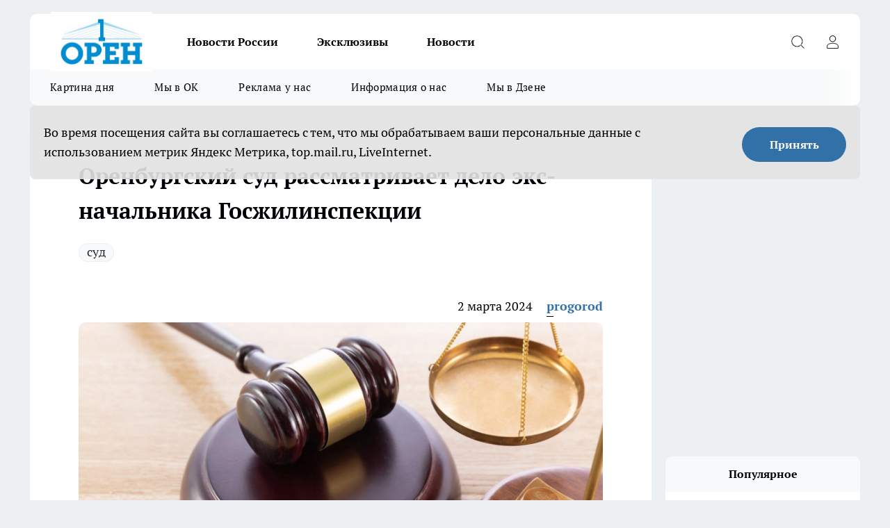

--- FILE ---
content_type: text/html; charset=utf-8
request_url: https://oren1.ru/news/20481
body_size: 22715
content:
<!DOCTYPE html><html lang="ru" id="KIROV"><head><meta charSet="utf-8"/><meta property="og:url" content="https://oren1.ru/news/20481"/><meta name="twitter:card" content="summary"/><title>Оренбургский суд рассматривает дело экс-начальника Госжилинспекции</title><meta name="keywords" content=""/><meta name="description" content="В Оренбурге суд начал рассмотрение дела бывшего начальника областной Госжилинспекции. Ленинский районный суд Оренбурга приступил к рассмотрению дела обвиняемого в превышении полномочий Алексея Кузьмина."/><meta property="og:type" content="article"/><meta property="og:title" content="Оренбургский суд рассматривает дело экс-начальника Госжилинспекции"/><meta property="og:description" content="В Оренбурге суд начал рассмотрение дела бывшего начальника областной Госжилинспекции. Ленинский районный суд Оренбурга приступил к рассмотрению дела обвиняемого в превышении полномочий Алексея Кузьмина."/><meta property="og:image" content="/userfiles/picfullsize/image-1709372855_8195.jpg"/><meta property="og:image:width" content="800"/><meta property="og:image:height" content="400"/><meta property="og:site_name" content="Про Город Оренбург"/><meta name="twitter:title" content="Оренбургский суд рассматривает дело экс-начальника Госжилинспекции"/><meta name="twitter:description" content="В Оренбурге суд начал рассмотрение дела бывшего начальника областной Госжилинспекции. Ленинский районный суд Оренбурга приступил к рассмотрению дела обвиняемого в превышении полномочий Алексея Кузьмина."/><meta name="twitter:image:src" content="/userfiles/picfullsize/image-1709372855_8195.jpg"/><link rel="canonical" href="https://oren1.ru/news/20481"/><link rel="amphtml" href="https://oren1.ru/amp/20481"/><meta name="robots" content="max-image-preview:large"/><meta name="author" content="https://oren1.ru/redactors/2"/><meta property="og:locale" content="ru_RU"/><meta name="viewport" content="width=device-width, initial-scale=1"/><script type="application/ld+json">{
                  "@context":"http://schema.org",
                  "@type": "Article",
                  "headline": "Оренбургский суд рассматривает дело экс-начальника Госжилинспекции ",
                  "image": "https://oren1.ru/userfiles/picfullsize/image-1709372855_8195.jpg",
                  "author": [
                    {
                      "@type":"Person",
                      "name":"progorod",
                      "url": "https://oren1.ru/redactors/2"
                    }
                  ],
                  "@graph": [
                      {
                        "@type":"BreadcrumbList",
                        "itemListElement":[
                            {
                              "@type":"ListItem",
                              "position":1,
                              "item":{
                                "@id":"https://oren1.ru/news",
                                "name":"Новости"
                               }
                             }
                           ]
                       },
                       {
                        "@type": "NewsArticle",
                        "@id": "https://oren1.ru/news/20481",
                        "headline": "Оренбургский суд рассматривает дело экс-начальника Госжилинспекции ",
                        "datePublished":"2024-03-02T10:00:00.000Z",
                        "dateModified":"2024-03-02T09:48:01.000Z",
                        "text": "В Оренбурге суд начал рассмотрение дела бывшего начальника областной Госжилинспекции. Ленинский районный суд Оренбурга приступил к рассмотрению дела обвиняемого в превышении полномочий Алексея Кузьмина, который руководил региональной Государственной жилищной инспекцией. По данным материалов дела, Алексей Кузьмин поручил своим подчиненным добавить одни управляющие компании в реестр лицензий региона и исключить другие. В итоге он был отправлен в отставку с 3 июля 2023 года. При этом чиновник возглавлял ведомство с февраля 2022 года. Ранее он занимал пост главы Соль-Илецкого городского округа и работал в региональном министерстве. В настоящее время суд уже начала изучать материалы по делу экс-начальника Госжилинспекции. ",
                        "author": [
                             {
                               "@type":"Person",
                               "name":"progorod",
                               "url": "https://oren1.ru/redactors/2"
                              }
                          ],
                        "about": [{
           "name": "суд"
         }],
                        "url": "https://oren1.ru/news/20481",
                        "image": "https://oren1.ru/userfiles/picfullsize/image-1709372855_8195.jpg"
                       }
                   ]
               }
              </script><meta name="next-head-count" content="23"/><link rel="preload" href="/fonts/ptserif.woff2" type="font/woff2" as="font" crossorigin="anonymous"/><link rel="preload" href="/fonts/ptserifbold.woff2" type="font/woff2" as="font" crossorigin="anonymous"/><link rel="manifest" href="/manifest.json"/><link type="application/rss+xml" href="https://oren1.ru/rss.xml" rel="alternate" title="Новости Оренбурга и Оренбургской области | Новостной портал Орен1"/><link rel="preload" href="/_next/static/css/4a69b5c6add258ec.css" as="style"/><link rel="stylesheet" href="/_next/static/css/4a69b5c6add258ec.css" data-n-g=""/><link rel="preload" href="/_next/static/css/30cbdb6af0dcbfbe.css" as="style"/><link rel="stylesheet" href="/_next/static/css/30cbdb6af0dcbfbe.css" data-n-p=""/><link rel="preload" href="/_next/static/css/781852e0b823d7d2.css" as="style"/><link rel="stylesheet" href="/_next/static/css/781852e0b823d7d2.css" data-n-p=""/><link rel="preload" href="/_next/static/css/a4e2a58e4858c29e.css" as="style"/><link rel="stylesheet" href="/_next/static/css/a4e2a58e4858c29e.css" data-n-p=""/><noscript data-n-css=""></noscript><script defer="" nomodule="" src="/_next/static/chunks/polyfills-c67a75d1b6f99dc8.js"></script><script src="/_next/static/chunks/webpack-b29df6efeaf47ece.js" defer=""></script><script src="/_next/static/chunks/framework-1adfb61063e4f8a7.js" defer=""></script><script src="/_next/static/chunks/main-e58e7b9204b3d76e.js" defer=""></script><script src="/_next/static/chunks/pages/_app-218bfc46883ffd0d.js" defer=""></script><script src="/_next/static/chunks/891-900413e3e96b409d.js" defer=""></script><script src="/_next/static/chunks/9670-af82ad4aafbb69f2.js" defer=""></script><script src="/_next/static/chunks/1911-7b2cb5bfeb3ee1e0.js" defer=""></script><script src="/_next/static/chunks/8687-7fe7ba1c8aa272cb.js" defer=""></script><script src="/_next/static/chunks/8418-892468368d7cc4e5.js" defer=""></script><script src="/_next/static/chunks/2966-dbc2f2ef698b898b.js" defer=""></script><script src="/_next/static/chunks/8174-4b840a11715a1e7f.js" defer=""></script><script src="/_next/static/chunks/3917-44659cb0ff32ac0b.js" defer=""></script><script src="/_next/static/chunks/pages/%5Brubric%5D/%5Bid%5D-35a4a3a0bf3246dc.js" defer=""></script><script src="/_next/static/VkOs9-ww3-QKzvszocSSW/_buildManifest.js" defer=""></script><script src="/_next/static/VkOs9-ww3-QKzvszocSSW/_ssgManifest.js" defer=""></script><style id="__jsx-3810719965">.pensnewsHeader.jsx-3810719965 .header_hdrWrp__Hevb2.jsx-3810719965{background-color:#ffcc01}@media screen and (max-width:1024px){.header_hdr__G1vAy.pensnewsHeader.jsx-3810719965{border-bottom:none}}@media screen and (max-width:640px){.header_hdr__G1vAy.pensnewsHeader.jsx-3810719965{border-left:none;border-right:none}}</style><style id="__jsx-2443159fa2de10f3">.logoPg23.jsx-2443159fa2de10f3{width:110px}.logo-irkutsk.jsx-2443159fa2de10f3,.logo-irkutsk.jsx-2443159fa2de10f3 img.jsx-2443159fa2de10f3{width:180px}.pensnewsHeader.jsx-2443159fa2de10f3{width:110px}.logo-media41.jsx-2443159fa2de10f3{width:105px}.logo-smilekaluga.jsx-2443159fa2de10f3{width:110px}@media screen and (max-width:1024px){.logoPg23.jsx-2443159fa2de10f3{width:85px}.logo-media41.jsx-2443159fa2de10f3{width:70px}.pensnewsHeader.jsx-2443159fa2de10f3{width:88px}.logo-irkutsk.jsx-2443159fa2de10f3,.logo-irkutsk.jsx-2443159fa2de10f3 img.jsx-2443159fa2de10f3{width:110px}.logo-smilekaluga.jsx-2443159fa2de10f3,.logo-smilekaluga.jsx-2443159fa2de10f3 img.jsx-2443159fa2de10f3{width:85px}}</style><style id="__jsx-4bc5312448bc76c0">.pensnewsHeader.jsx-4bc5312448bc76c0{background:#ffc000}.pensnewsHeader.jsx-4bc5312448bc76c0::before{background:-webkit-linear-gradient(left,rgba(255,255,255,0)0%,#ffc000 100%);background:-moz-linear-gradient(left,rgba(255,255,255,0)0%,#ffc000 100%);background:-o-linear-gradient(left,rgba(255,255,255,0)0%,#ffc000 100%);background:linear-gradient(to right,rgba(255,255,255,0)0%,#ffc000 100%)}</style></head><body><div id="body-scripts"></div><div id="__next"><div></div><div class="project-layout_projectLayout__3Pcsb"><header class="jsx-3810719965 header_hdr__G1vAy logo-oren"><div class="container-layout_container__1AyyB"><div class="jsx-3810719965 header_hdrWrp__Hevb2"><button type="button" aria-label="Открыть меню" class="burger_burger__5WgUk burger_burgerHide__e90uD"></button><div class="jsx-2443159fa2de10f3 logo_lg__6mUsM logo-oren"><a class="jsx-2443159fa2de10f3" href="/"><img src="/logo.png" alt="Логотип новостного портала Прогород" width="146" loading="lazy" class="jsx-2443159fa2de10f3"/></a></div><div class="jsx-3810719965 "><nav class=""><ul class="nav_nv__LTLnX nav_nvMain__RNgL7"><li><a class="nav_nvLk__w58Wo" href="https://oren1.ru/tags/novosti-rossii">Новости России</a></li><li><a class="nav_nvLk__w58Wo" href="https://oren1.ru/tags/ekskluziv">Эксклюзивы</a></li><li><a class="nav_nvLk__w58Wo" href="/news">Новости</a></li></ul></nav></div><div class="jsx-3810719965 header_hdrBtnRight__heBh_"><button type="button" aria-label="Открыть поиск" class="jsx-3810719965 header_hdrBtnIcon__a9Ofp header_hdrBtnIconSrch__Po402"></button><button type="button" aria-label="Войти на сайт" class="jsx-3810719965 header_hdrBtnIcon__a9Ofp header_hdrBtnIconPrfl__ZqxUM"></button></div></div></div></header><div class="jsx-4bc5312448bc76c0 sub-menu_sbm__NEMqw"><div class="container-layout_container__1AyyB"><div class="jsx-4bc5312448bc76c0 sub-menu_sbmWrp__cQf1J logo-oren"><ul class="jsx-4bc5312448bc76c0 sub-menu_sbmLs__cPkmi"><li><a class="sub-menu_sbmLk__2sh_t" rel="noopener noreferrer nofollow" target="_blank" href="https://oren1.ru/tags/kartina-dna">Картина дня</a></li><li><a class="sub-menu_sbmLk__2sh_t" rel="noopener noreferrer" target="_blank" href="https://ok.ru/oren1ru">Мы в ОК</a></li><li><a class="sub-menu_sbmLk__2sh_t" rel="noopener noreferrer nofollow" target="_blank" href="https://oren1.ru/news/19675">Реклама у нас</a></li><li><a class="sub-menu_sbmLk__2sh_t" rel="noopener noreferrer nofollow" target="_blank" href="https://oren1.ru/about">Информация о нас</a></li><li><a class="sub-menu_sbmLk__2sh_t" rel="noopener noreferrer" target="_blank" href="https://dzen.ru/oren1">Мы в Дзене</a></li></ul></div></div></div><div class="container-layout_container__1AyyB"></div><div class="notifycation_notifycation__BeRRP notifycation_notifycationActive__0KCtX"><div class="notifycation_notifycationWrap__8lzkG"><div class="notifycation_notifycationInfoText__yBUtI"><span class="notifycation_notifycationText__mCxhK">Во время посещения сайта вы соглашаетесь с тем, что мы обрабатываем ваши персональные данные с использованием метрик Яндекс Метрика, top.mail.ru, LiveInternet.</span></div><button class="button_button__eJwei notifycation_notifycationBtn__49u6j" type="button">Принять</button></div></div><main><div class="container-layout_container__1AyyB"><div id="article-main"><div class="article-next is-current" data-article-id="20481"><div class="project-col2-layout_grid__blcZV"><div><div><div class="article_article__N5L0U" itemType="http://schema.org/NewsArticle" itemscope=""><meta itemProp="identifier" content="20481"/><meta itemProp="name" content="Оренбургский суд рассматривает дело экс-начальника Госжилинспекции"/><div class="article-body_articleBody__fiSBh" itemProp="articleBody" id="articleBody"><div class="article-layout_wrap__ppU59"><h1 itemProp="headline">Оренбургский суд рассматривает дело экс-начальника Госжилинспекции</h1><ul class="article-tags_articleTags__n_Im6"><li class="article-tags_articleTagsItem___8_MQ"><a href="/tags/sud" class="article-tags_articleTagsLink__El86x">суд</a></li></ul><ul class="article-info_articleInfo__uzwts"><li class="article-info_articleInfoItem__1qSY9"><span itemProp="datePublished" content="Sat Mar 02 2024 13:00:00 GMT+0300 (Moscow Standard Time)" class="article-info_articleInfoDate__S0E0P">2 марта 2024</span></li><li class="article-info_articleInfoItem__1qSY9" itemProp="author" itemscope="" itemType="http://schema.org/Person"><meta itemProp="name" content="progorod"/><a class="article-info_articleInfoAuthor__W0ZnW" itemProp="url" href="/redactors/2">progorod</a></li></ul><div class="article-body_articleBodyImgWrap__94WzF"><picture><source type="image/webp" media="(max-width: 480px)" srcSet="/userfiles/picnews/image-1709372855_8195.jpg.webp"/><source media="(max-width: 480px)" srcSet="/userfiles/picnews/image-1709372855_8195.jpg"/><source type="image/webp" srcSet="/userfiles/picfullsize/image-1709372855_8195.jpg.webp"/><img class="article-body_articleBodyImg__kBVHQ" id="articleBodyImg" itemProp="image" src="/userfiles/picfullsize/image-1709372855_8195.jpg" alt="Оренбургский суд рассматривает дело экс-начальника Госжилинспекции" width="840" fetchpriority="high"/></picture><span class="article-body_articleBodyImgAuthor__PgpFj">Фото: unsplash.com</span></div><div class="social-list-subscribe_socialListSubscribe__XrTI7 article-body_articleBodySocialListSubcribe__4Zj9a"><div class="social-list-subscribe_socialListSubscribeLinks__Nh0pM social-list-subscribe_socialListSubscribeLinksMoveTwo__noQO_"><a class="social-list-subscribe_socialListSubscribeLink__JZiqQ social-list-subscribe_socialListSubscribeLinkVk__pdBK7" href="https://vk.com/oren1ru" aria-label="Группа ВКонтакте" target="_blank" rel="nofollow noreferrer"></a></div></div><div><p><strong>Чиновник возглавлял ведомство с февраля 2022 года</strong></p>
<p style="margin-bottom:13px"><span style="font-size:11pt"><span style="line-height:115%"><span style='font-family:Calibri,"sans-serif"'><span style="font-size:14.0pt"><span style="line-height:115%"><span style='font-family:"Times New Roman","serif"'>В Оренбурге суд начал рассмотрение дела бывшего начальника областной Госжилинспекции. Ленинский районный суд Оренбурга приступил к рассмотрению дела обвиняемого в превышении полномочий Алексея Кузьмина, который руководил региональной Государственной жилищной инспекцией. </span></span></span></span></span></span></p></div><div>

<p style="margin-bottom:13px"><span style="font-size:11pt"><span style="line-height:115%"><span style='font-family:Calibri,"sans-serif"'><span style="font-size:14.0pt"><span style="line-height:115%"><span style='font-family:"Times New Roman","serif"'>По данным материалов дела, Алексей Кузьмин поручил своим подчиненным добавить одни управляющие компании в реестр лицензий региона и исключить другие. В итоге он был отправлен в отставку с 3 июля 2023 года. При этом чиновник возглавлял ведомство с февраля 2022 года. Ранее он занимал пост главы Соль-Илецкого городского округа и работал в региональном министерстве. В настоящее время суд уже начала изучать материалы по делу экс-начальника Госжилинспекции.</span></span></span></span></span></span></p></div><div>
</div><div></div><div class="article-body_articleBodyGallery___kxnx"></div></div></div><p>...</p><div class="article-social_articleSocial__XxkFc"><ul class="article-social_articleSocialList__RT4N_"><li class="article-social_articleSocialItem__Tlaeb"><button aria-label="vk" class="react-share__ShareButton article-social_articleSocialIcon__bO__7 article-social_articleSocialIconVk__lCv1v" style="background-color:transparent;border:none;padding:0;font:inherit;color:inherit;cursor:pointer"> </button><span class="react-share__ShareCount article-social_articleSocialCount__Bv_02" url="https://oren1.ru/news/20481">0<!-- --></span></li><li class="article-social_articleSocialItem__Tlaeb"><button aria-label="whatsapp" class="react-share__ShareButton article-social_articleSocialIcon__bO__7 article-social_articleSocialIconWs__GX1nz" style="background-color:transparent;border:none;padding:0;font:inherit;color:inherit;cursor:pointer"></button></li><li class="article-social_articleSocialItem__Tlaeb"><button aria-label="telegram" class="react-share__ShareButton" style="background-color:transparent;border:none;padding:0;font:inherit;color:inherit;cursor:pointer"><span class="article-social_articleSocialIcon__bO__7 article-social_articleSocialIconTm__21cTB"></span></button></li></ul></div><div><div class="bannersInnerArticleAfterTags"></div><div class="article-related_readAlso__gSVZS"><h2 class="article-related_readAlsoTitle__xPfrC">Читайте также:</h2><ul class="article-related_readAlsoList__EWXhB"><li class="article-related_readAlsoItem__ZS_63"><a class="article-related_readAlsoLink__7G353" href="/news/39873">В Оренбуржье директор субподрядчика похитил половину денег, выделенных на ремонт сельской дороги<!-- --><span class="article-related_readAlsoTime__2TnlE">13:33<!-- --></span></a></li><li class="article-related_readAlsoItem__ZS_63"><a class="article-related_readAlsoLink__7G353" href="/news/39867">В Оренбуржье пенсионерка снова попалась на продаже самогона<!-- --><span class="article-related_readAlsoTime__2TnlE">Вчера <!-- --></span></a></li></ul></div></div></div></div></div><div class="project-col2-layout_colRight__4tTcN"><div class="rows-layout_rows__3bztI"><div class="contentRightMainBanner"></div><div class="news-column_nwsCln__D57Ck"><div class="news-column_nwsClnInner__czYW8" style="height:auto"><h2 class="news-column_nwsClnTitle__oO_5p">Популярное</h2><ul class="news-column_nwsClnContainer__o9oJT"><li class="news-column-item_newsColumnItem__T8HDp"><a class="news-column-item_newsColumnItemLink___vq2I" title="Кофе, который не прошёл проверку: бренды из «черного списка» Росконтроля" href="/news/38664"><h3 class="news-column-item_newsColumnItemTitle__q25Nk"><span class="news-column-item_newsColumnItemTitleInner__BE2lu">Кофе, который не прошёл проверку: бренды из «черного списка» Росконтроля</span></h3></a></li><li class="news-column-item_newsColumnItem__T8HDp"><a class="news-column-item_newsColumnItemLink___vq2I" title="Пальмы - ноль, только какао: Роскачество назвало качественные бренды шоколада - смело берите детям на Новый год" href="/news/39101"><h3 class="news-column-item_newsColumnItemTitle__q25Nk"><span class="news-column-item_newsColumnItemTitleInner__BE2lu">Пальмы - ноль, только какао: Роскачество назвало качественные бренды шоколада - смело берите детям на Новый год</span></h3><span class="news-column-item_newsColumnItemTime__oBzoe">7 января <!-- --></span></a></li><li class="news-column-item_newsColumnItem__T8HDp"><a class="news-column-item_newsColumnItemLink___vq2I" title="Выбросят из вагона вместе с чемоданами: в РЖД ужесточили правила — теперь не поможет даже купленный билет" href="/news/38696"><h3 class="news-column-item_newsColumnItemTitle__q25Nk"><span class="news-column-item_newsColumnItemTitleInner__BE2lu">Выбросят из вагона вместе с чемоданами: в РЖД ужесточили правила — теперь не поможет даже купленный билет</span></h3></a></li><li class="news-column-item_newsColumnItem__T8HDp"><a class="news-column-item_newsColumnItemLink___vq2I" title="&quot;Стоят по 500 000 рублей, но не покупают&quot;: почему эти популярные машины оказались никому не нужны" href="/news/39114"><h3 class="news-column-item_newsColumnItemTitle__q25Nk"><span class="news-column-item_newsColumnItemTitleInner__BE2lu">&quot;Стоят по 500 000 рублей, но не покупают&quot;: почему эти популярные машины оказались никому не нужны</span></h3><span class="news-column-item_newsColumnItemTime__oBzoe">8 января <!-- --></span></a></li><li class="news-column-item_newsColumnItem__T8HDp"><a class="news-column-item_newsColumnItemLink___vq2I" title="Заселение детей в съемную квартиру без спроса: как собственнику защитить свои права при регистрации арендаторов" href="/news/38601"><h3 class="news-column-item_newsColumnItemTitle__q25Nk"><span class="news-column-item_newsColumnItemTitleInner__BE2lu">Заселение детей в съемную квартиру без спроса: как собственнику защитить свои права при регистрации арендаторов</span></h3></a></li><li class="news-column-item_newsColumnItem__T8HDp"><a class="news-column-item_newsColumnItemLink___vq2I" title="Увидела новый белорусский магазин: сначала подумала что это «Светофор», но это «Чеснок» - рассказываю, что сама купила " href="/news/39120"><h3 class="news-column-item_newsColumnItemTitle__q25Nk"><span class="news-column-item_newsColumnItemTitleInner__BE2lu">Увидела новый белорусский магазин: сначала подумала что это «Светофор», но это «Чеснок» - рассказываю, что сама купила </span></h3><span class="news-column-item_newsColumnItemTime__oBzoe">9 января <!-- --></span></a></li><li class="news-column-item_newsColumnItem__T8HDp"><a class="news-column-item_newsColumnItemLink___vq2I" title="Эти бренды сосисок теперь в числе нарушителей — они не прошли экспертизу Роскачества" href="/news/38685"><h3 class="news-column-item_newsColumnItemTitle__q25Nk"><span class="news-column-item_newsColumnItemTitleInner__BE2lu">Эти бренды сосисок теперь в числе нарушителей — они не прошли экспертизу Роскачества</span></h3></a></li><li class="news-column-item_newsColumnItem__T8HDp"><a class="news-column-item_newsColumnItemLink___vq2I" title="Ученые назвали самый полезный завтрак: не каша, не яйца и намного полезнее, чем овощи" href="/news/39110"><h3 class="news-column-item_newsColumnItemTitle__q25Nk"><span class="news-column-item_newsColumnItemTitleInner__BE2lu">Ученые назвали самый полезный завтрак: не каша, не яйца и намного полезнее, чем овощи</span></h3><span class="news-column-item_newsColumnItemTime__oBzoe">9 января <!-- --></span></a></li><li class="news-column-item_newsColumnItem__T8HDp"><a class="news-column-item_newsColumnItemLink___vq2I" title="Янтарная отрава в блестящих бутылках — не покупайте никогда, даже за копейки: Роскачество выявило худшие бренды растительного масла России" href="/news/39187"><h3 class="news-column-item_newsColumnItemTitle__q25Nk"><span class="news-column-item_newsColumnItemTitleInner__BE2lu">Янтарная отрава в блестящих бутылках — не покупайте никогда, даже за копейки: Роскачество выявило худшие бренды растительного масла России</span></h3><span class="news-column-item_newsColumnItemTime__oBzoe">12 января <!-- --></span></a></li><li class="news-column-item_newsColumnItem__T8HDp"><a class="news-column-item_newsColumnItemLink___vq2I" title="Оренбургские врачи рассказали, можно ли есть после 6" href="/news/39709"><h3 class="news-column-item_newsColumnItemTitle__q25Nk"><span class="news-column-item_newsColumnItemTitleInner__BE2lu">Оренбургские врачи рассказали, можно ли есть после 6</span></h3><span class="news-column-item_newsColumnItemTime__oBzoe">25 января <!-- --></span></a></li><li class="news-column-item_newsColumnItem__T8HDp"><a class="news-column-item_newsColumnItemLink___vq2I" title="Ковер становится таким чистым, что жалко наступать: убираю всю грязь за несколько минут — поможет всего одна мелочь" href="/news/39005"><h3 class="news-column-item_newsColumnItemTitle__q25Nk"><span class="news-column-item_newsColumnItemTitleInner__BE2lu">Ковер становится таким чистым, что жалко наступать: убираю всю грязь за несколько минут — поможет всего одна мелочь</span></h3><span class="news-column-item_newsColumnItemTime__oBzoe">2 января <!-- --></span></a></li><li class="news-column-item_newsColumnItem__T8HDp"><a class="news-column-item_newsColumnItemLink___vq2I" title="Путешествие с привкусом грубости: что случилось в купе на Ладожском вокзале" href="/news/38661"><h3 class="news-column-item_newsColumnItemTitle__q25Nk"><span class="news-column-item_newsColumnItemTitleInner__BE2lu">Путешествие с привкусом грубости: что случилось в купе на Ладожском вокзале</span></h3></a></li><li class="news-column-item_newsColumnItem__T8HDp"><a class="news-column-item_newsColumnItemLink___vq2I" title="&quot;Магнит&quot; и &quot;Пятёрочка&quot;уже не хит сезона: россияне выбирают другой супермаркет – свежесть зашкаливает, цены – возвращение в 2010 г" href="/news/39130"><h3 class="news-column-item_newsColumnItemTitle__q25Nk"><span class="news-column-item_newsColumnItemTitleInner__BE2lu">&quot;Магнит&quot; и &quot;Пятёрочка&quot;уже не хит сезона: россияне выбирают другой супермаркет – свежесть зашкаливает, цены – возвращение в 2010 г</span></h3><span class="news-column-item_newsColumnItemTime__oBzoe">9 января <!-- --></span></a></li><li class="news-column-item_newsColumnItem__T8HDp"><a class="news-column-item_newsColumnItemLink___vq2I" title="В Чижике взяли Горбушу Дикого моря за 149 р.: посоветовал товарищ сделать пробу и поделиться впечатлениями - рассказываю выводы без прикрас" href="/news/39086"><h3 class="news-column-item_newsColumnItemTitle__q25Nk"><span class="news-column-item_newsColumnItemTitleInner__BE2lu">В Чижике взяли Горбушу Дикого моря за 149 р.: посоветовал товарищ сделать пробу и поделиться впечатлениями - рассказываю выводы без прикрас</span></h3><span class="news-column-item_newsColumnItemTime__oBzoe">6 января <!-- --></span></a></li><li class="news-column-item_newsColumnItem__T8HDp"><a class="news-column-item_newsColumnItemLink___vq2I" title="Протестировал 3 тушенки из Фикспрайса, Светофора и Чижика: за свою цену только одна тушенка повела себя достойно - моя честная дегустация" href="/news/38970"><h3 class="news-column-item_newsColumnItemTitle__q25Nk"><span class="news-column-item_newsColumnItemTitleInner__BE2lu">Протестировал 3 тушенки из Фикспрайса, Светофора и Чижика: за свою цену только одна тушенка повела себя достойно - моя честная дегустация</span></h3><span class="news-column-item_newsColumnItemTime__oBzoe">3 января <!-- --></span></a></li><li class="news-column-item_newsColumnItem__T8HDp"><a class="news-column-item_newsColumnItemLink___vq2I" title="Форель из &quot;Светофора&quot; для засолки икры: купил, принес домой, и вот что нашел - честный отзыв" href="/news/39026"><h3 class="news-column-item_newsColumnItemTitle__q25Nk"><span class="news-column-item_newsColumnItemTitleInner__BE2lu">Форель из &quot;Светофора&quot; для засолки икры: купил, принес домой, и вот что нашел - честный отзыв</span></h3><span class="news-column-item_newsColumnItemTime__oBzoe">5 января <!-- --></span></a></li><li class="news-column-item_newsColumnItem__T8HDp"><a class="news-column-item_newsColumnItemLink___vq2I" title="Пенсии, маткапитал и налоги: главные изменения для оренбуржцев в 2026 году" href="/news/39064"><h3 class="news-column-item_newsColumnItemTitle__q25Nk"><span class="news-column-item_newsColumnItemTitleInner__BE2lu">Пенсии, маткапитал и налоги: главные изменения для оренбуржцев в 2026 году</span></h3><span class="news-column-item_newsColumnItemTime__oBzoe">2 января <!-- --></span></a></li><li class="news-column-item_newsColumnItem__T8HDp"><a class="news-column-item_newsColumnItemLink___vq2I" title="Смело покупайте по 5 пачек – внутри чистая польза: лучшие марки зефира по версии Росконтроля" href="/news/39147"><h3 class="news-column-item_newsColumnItemTitle__q25Nk"><span class="news-column-item_newsColumnItemTitleInner__BE2lu">Смело покупайте по 5 пачек – внутри чистая польза: лучшие марки зефира по версии Росконтроля</span></h3><span class="news-column-item_newsColumnItemTime__oBzoe">11 января <!-- --></span></a></li><li class="news-column-item_newsColumnItem__T8HDp"><a class="news-column-item_newsColumnItemLink___vq2I" title="Когда акция не дает ничего — что не так с бонусами в «Магните»" href="/news/38605"><h3 class="news-column-item_newsColumnItemTitle__q25Nk"><span class="news-column-item_newsColumnItemTitleInner__BE2lu">Когда акция не дает ничего — что не так с бонусами в «Магните»</span></h3></a></li><li class="news-column-item_newsColumnItem__T8HDp"><a class="news-column-item_newsColumnItemLink___vq2I" title="Росконтроль назвал лучший растворимый кофе: можно брать хоть по 3 пачки - чистый состав" href="/news/39018"><h3 class="news-column-item_newsColumnItemTitle__q25Nk"><span class="news-column-item_newsColumnItemTitleInner__BE2lu">Росконтроль назвал лучший растворимый кофе: можно брать хоть по 3 пачки - чистый состав</span></h3><span class="news-column-item_newsColumnItemTime__oBzoe">3 января <!-- --></span></a></li></ul><div class="loader_loader__hkoAF"><div class="loader_loaderEllips__KODaj"><div></div><div></div><div></div><div></div></div></div></div></div></div></div></div><div class="project-col3-layout_grid__7HWCj project-col3-layout-news"><div class="project-col3-layout_colLeft__MzrDW"><div class="news-column_nwsCln__D57Ck"><div class="news-column_nwsClnInner__czYW8" style="height:auto"><h2 class="news-column_nwsClnTitle__oO_5p">Последние новости</h2><ul class="news-column_nwsClnContainer__o9oJT"><li class="news-column-item_newsColumnItem__T8HDp"><a class="news-column-item_newsColumnItemLink___vq2I" title="В Оренбуржье директор субподрядчика похитил половину денег, выделенных на ремонт сельской дороги" href="/news/39873"><h3 class="news-column-item_newsColumnItemTitle__q25Nk"><span class="news-column-item_newsColumnItemTitleInner__BE2lu">В Оренбуржье директор субподрядчика похитил половину денег, выделенных на ремонт сельской дороги</span></h3><span class="news-column-item_newsColumnItemTime__oBzoe">13:33<!-- --></span></a></li><li class="news-column-item_newsColumnItem__T8HDp"><a class="news-column-item_newsColumnItemLink___vq2I" title="В Оренбурге оборванные провода троллейбусной сети постоянно становятся причиной аварий и ущерба" href="/news/39872"><h3 class="news-column-item_newsColumnItemTitle__q25Nk"><span class="news-column-item_newsColumnItemTitleInner__BE2lu">В Оренбурге оборванные провода троллейбусной сети постоянно становятся причиной аварий и ущерба</span></h3><span class="news-column-item_newsColumnItemTime__oBzoe">12:42<!-- --></span></a></li><li class="news-column-item_newsColumnItem__T8HDp"><a class="news-column-item_newsColumnItemLink___vq2I" title="Следственный комитет ждет доклад по делу об обвале грунта в Оренбурге" href="/news/39871"><h3 class="news-column-item_newsColumnItemTitle__q25Nk"><span class="news-column-item_newsColumnItemTitleInner__BE2lu">Следственный комитет ждет доклад по делу об обвале грунта в Оренбурге</span></h3><span class="news-column-item_newsColumnItemTime__oBzoe">11:33<!-- --></span></a></li><li class="news-column-item_newsColumnItem__T8HDp"><a class="news-column-item_newsColumnItemLink___vq2I" title="Жительница Оренбурга лишилась 5 тысяч рублей из-за фальшивого выигрыша" href="/news/39870"><h3 class="news-column-item_newsColumnItemTitle__q25Nk"><span class="news-column-item_newsColumnItemTitleInner__BE2lu">Жительница Оренбурга лишилась 5 тысяч рублей из-за фальшивого выигрыша</span></h3><span class="news-column-item_newsColumnItemTime__oBzoe">08:42<!-- --></span></a></li><li class="news-column-item_newsColumnItem__T8HDp"><a class="news-column-item_newsColumnItemLink___vq2I" title="Оренбуржцы не верят в копеечный рост цен на бензин, видя годовые итоги" href="/news/39869"><h3 class="news-column-item_newsColumnItemTitle__q25Nk"><span class="news-column-item_newsColumnItemTitleInner__BE2lu">Оренбуржцы не верят в копеечный рост цен на бензин, видя годовые итоги</span></h3><span class="news-column-item_newsColumnItemTime__oBzoe">Вчера <!-- --></span></a></li><li class="news-column-item_newsColumnItem__T8HDp"><a class="news-column-item_newsColumnItemLink___vq2I" title="Синоптики рассказали оренбуржцам, какой погода будет завтра и в первые дни февраля" href="/news/39868"><h3 class="news-column-item_newsColumnItemTitle__q25Nk"><span class="news-column-item_newsColumnItemTitleInner__BE2lu">Синоптики рассказали оренбуржцам, какой погода будет завтра и в первые дни февраля</span></h3><span class="news-column-item_newsColumnItemTime__oBzoe">Вчера <!-- --></span></a></li><li class="news-column-item_newsColumnItem__T8HDp"><a class="news-column-item_newsColumnItemLink___vq2I" title="В Оренбуржье пенсионерка снова попалась на продаже самогона" href="/news/39867"><h3 class="news-column-item_newsColumnItemTitle__q25Nk"><span class="news-column-item_newsColumnItemTitleInner__BE2lu">В Оренбуржье пенсионерка снова попалась на продаже самогона</span></h3><span class="news-column-item_newsColumnItemTime__oBzoe">Вчера <!-- --></span></a></li><li class="news-column-item_newsColumnItem__T8HDp"><a class="news-column-item_newsColumnItemLink___vq2I" title="«Замёрзший спорт» — сломанные планы молодых спортсменов" href="/news/39849"><h3 class="news-column-item_newsColumnItemTitle__q25Nk"><span class="news-column-item_newsColumnItemTitleInner__BE2lu">«Замёрзший спорт» — сломанные планы молодых спортсменов</span></h3><span class="news-column-item_newsColumnItemTime__oBzoe">Вчера <!-- --></span></a></li><li class="news-column-item_newsColumnItem__T8HDp"><a class="news-column-item_newsColumnItemLink___vq2I" title="В Оренбуржье из-за порыва нефтепровода загрязнено более тысячи квадратных метров земли" href="/news/39866"><h3 class="news-column-item_newsColumnItemTitle__q25Nk"><span class="news-column-item_newsColumnItemTitleInner__BE2lu">В Оренбуржье из-за порыва нефтепровода загрязнено более тысячи квадратных метров земли</span></h3><span class="news-column-item_newsColumnItemTime__oBzoe">Вчера <!-- --></span></a></li><li class="news-column-item_newsColumnItem__T8HDp"><a class="news-column-item_newsColumnItemLink___vq2I" title="Депутаты Оренбуржья спешно восстанавливают налоговые льготы для бизнеса после скандального провала" href="/news/39865"><h3 class="news-column-item_newsColumnItemTitle__q25Nk"><span class="news-column-item_newsColumnItemTitleInner__BE2lu">Депутаты Оренбуржья спешно восстанавливают налоговые льготы для бизнеса после скандального провала</span></h3><span class="news-column-item_newsColumnItemTime__oBzoe">Вчера <!-- --></span></a></li><li class="news-column-item_newsColumnItem__T8HDp"><a class="news-column-item_newsColumnItemLink___vq2I" title="В Оренбурге после несчастного случая на месяц перекрыли часть дороги" href="/news/39864"><h3 class="news-column-item_newsColumnItemTitle__q25Nk"><span class="news-column-item_newsColumnItemTitleInner__BE2lu">В Оренбурге после несчастного случая на месяц перекрыли часть дороги</span></h3><span class="news-column-item_newsColumnItemTime__oBzoe">Вчера <!-- --></span></a></li><li class="news-column-item_newsColumnItem__T8HDp"><a class="news-column-item_newsColumnItemLink___vq2I" title="«Зимняя сказка без домашнего очага» — борьба с отсутствием газа в домах" href="/news/39848"><h3 class="news-column-item_newsColumnItemTitle__q25Nk"><span class="news-column-item_newsColumnItemTitleInner__BE2lu">«Зимняя сказка без домашнего очага» — борьба с отсутствием газа в домах</span></h3><span class="news-column-item_newsColumnItemTime__oBzoe">Вчера <!-- --></span></a></li><li class="news-column-item_newsColumnItem__T8HDp"><a class="news-column-item_newsColumnItemLink___vq2I" title="Оренбургская семья второй год живет рядом с неисправной ассенизаторской машиной" href="/news/39863"><h3 class="news-column-item_newsColumnItemTitle__q25Nk"><span class="news-column-item_newsColumnItemTitleInner__BE2lu">Оренбургская семья второй год живет рядом с неисправной ассенизаторской машиной</span></h3><span class="news-column-item_newsColumnItemTime__oBzoe">Вчера <!-- --></span></a></li><li class="news-column-item_newsColumnItem__T8HDp"><a class="news-column-item_newsColumnItemLink___vq2I" title="Оренбуржцам рассказали, какие продукты снова подорожали в магазинах" href="/news/39862"><h3 class="news-column-item_newsColumnItemTitle__q25Nk"><span class="news-column-item_newsColumnItemTitleInner__BE2lu">Оренбуржцам рассказали, какие продукты снова подорожали в магазинах</span></h3><span class="news-column-item_newsColumnItemTime__oBzoe">Вчера <!-- --></span></a></li><li class="news-column-item_newsColumnItem__T8HDp"><a class="news-column-item_newsColumnItemLink___vq2I" title="Глава сельсовета в Оренбуржье поручил косить траву фирме жены" href="/news/39861"><h3 class="news-column-item_newsColumnItemTitle__q25Nk"><span class="news-column-item_newsColumnItemTitleInner__BE2lu">Глава сельсовета в Оренбуржье поручил косить траву фирме жены</span></h3><span class="news-column-item_newsColumnItemTime__oBzoe">Вчера <!-- --></span></a></li><li class="news-column-item_newsColumnItem__T8HDp"><a class="news-column-item_newsColumnItemLink___vq2I" title="Суд в Оренбурге отказал в рассрочке штрафа осужденной замглавы инспекции Госстройнадзора" href="/news/39860"><h3 class="news-column-item_newsColumnItemTitle__q25Nk"><span class="news-column-item_newsColumnItemTitleInner__BE2lu">Суд в Оренбурге отказал в рассрочке штрафа осужденной замглавы инспекции Госстройнадзора</span></h3><span class="news-column-item_newsColumnItemTime__oBzoe">Вчера <!-- --></span></a></li><li class="news-column-item_newsColumnItem__T8HDp"><a class="news-column-item_newsColumnItemLink___vq2I" title="«Без огня и пламени» — как жить без привычного уюта" href="/news/39847"><h3 class="news-column-item_newsColumnItemTitle__q25Nk"><span class="news-column-item_newsColumnItemTitleInner__BE2lu">«Без огня и пламени» — как жить без привычного уюта</span></h3><span class="news-column-item_newsColumnItemTime__oBzoe">Вчера <!-- --></span></a></li><li class="news-column-item_newsColumnItem__T8HDp"><a class="news-column-item_newsColumnItemLink___vq2I" title="Женщина в Оренбуржье появилась в жизни сына спустя 11 лет, чтобы выписать его из квартиры" href="/news/39859"><h3 class="news-column-item_newsColumnItemTitle__q25Nk"><span class="news-column-item_newsColumnItemTitleInner__BE2lu">Женщина в Оренбуржье появилась в жизни сына спустя 11 лет, чтобы выписать его из квартиры</span></h3><span class="news-column-item_newsColumnItemTime__oBzoe">Вчера <!-- --></span></a></li><li class="news-column-item_newsColumnItem__T8HDp"><a class="news-column-item_newsColumnItemLink___vq2I" title="В Оренбургской области в конце января вновь подорожал бензин" href="/news/39858"><h3 class="news-column-item_newsColumnItemTitle__q25Nk"><span class="news-column-item_newsColumnItemTitleInner__BE2lu">В Оренбургской области в конце января вновь подорожал бензин</span></h3><span class="news-column-item_newsColumnItemTime__oBzoe">Вчера <!-- --></span></a></li><li class="news-column-item_newsColumnItem__T8HDp"><a class="news-column-item_newsColumnItemLink___vq2I" title="В Оренбурге парень по пояс провалился в кипяток" href="/news/39857"><h3 class="news-column-item_newsColumnItemTitle__q25Nk"><span class="news-column-item_newsColumnItemTitleInner__BE2lu">В Оренбурге парень по пояс провалился в кипяток</span></h3><span class="news-column-item_newsColumnItemTime__oBzoe">Вчера <!-- --></span></a></li><li class="news-column-item_newsColumnItem__T8HDp"><a class="news-column-item_newsColumnItemLink___vq2I" title="Участок дороги в Оренбурге после обвала грунта закрыт до 27 февраля" href="/news/39856"><h3 class="news-column-item_newsColumnItemTitle__q25Nk"><span class="news-column-item_newsColumnItemTitleInner__BE2lu">Участок дороги в Оренбурге после обвала грунта закрыт до 27 февраля</span></h3><span class="news-column-item_newsColumnItemTime__oBzoe">Вчера <!-- --></span></a></li><li class="news-column-item_newsColumnItem__T8HDp"><a class="news-column-item_newsColumnItemLink___vq2I" title="«Газом не пахнет» — почему посёлок ждёт тепла годами" href="/news/39846"><h3 class="news-column-item_newsColumnItemTitle__q25Nk"><span class="news-column-item_newsColumnItemTitleInner__BE2lu">«Газом не пахнет» — почему посёлок ждёт тепла годами</span></h3><span class="news-column-item_newsColumnItemTime__oBzoe">Вчера <!-- --></span></a></li><li class="news-column-item_newsColumnItem__T8HDp"><a class="news-column-item_newsColumnItemLink___vq2I" title="В Оренбуржье многодетным семьям отказывают в едином пособии из-за «небольшого» превышения дохода" href="/news/39855"><h3 class="news-column-item_newsColumnItemTitle__q25Nk"><span class="news-column-item_newsColumnItemTitleInner__BE2lu">В Оренбуржье многодетным семьям отказывают в едином пособии из-за «небольшого» превышения дохода</span></h3><span class="news-column-item_newsColumnItemTime__oBzoe">Вчера <!-- --></span></a></li><li class="news-column-item_newsColumnItem__T8HDp"><a class="news-column-item_newsColumnItemLink___vq2I" title="Суд отказал Минсельхозу Оренбуржья во взыскании 1.1 млн рублей с многодетной матери" href="/news/39854"><h3 class="news-column-item_newsColumnItemTitle__q25Nk"><span class="news-column-item_newsColumnItemTitleInner__BE2lu">Суд отказал Минсельхозу Оренбуржья во взыскании 1.1 млн рублей с многодетной матери</span></h3><span class="news-column-item_newsColumnItemTime__oBzoe">Вчера <!-- --></span></a></li><li class="news-column-item_newsColumnItem__T8HDp"><a class="news-column-item_newsColumnItemLink___vq2I" title="В Оренбуржье предупреждают о новой схеме мошенников" href="/news/39853"><h3 class="news-column-item_newsColumnItemTitle__q25Nk"><span class="news-column-item_newsColumnItemTitleInner__BE2lu">В Оренбуржье предупреждают о новой схеме мошенников</span></h3><span class="news-column-item_newsColumnItemTime__oBzoe">Вчера <!-- --></span></a></li><li class="news-column-item_newsColumnItem__T8HDp"><a class="news-column-item_newsColumnItemLink___vq2I" title="В Оренбурге снова выросли цены на бензин" href="/news/39852"><h3 class="news-column-item_newsColumnItemTitle__q25Nk"><span class="news-column-item_newsColumnItemTitleInner__BE2lu">В Оренбурге снова выросли цены на бензин</span></h3><span class="news-column-item_newsColumnItemTime__oBzoe">Вчера <!-- --></span></a></li><li class="news-column-item_newsColumnItem__T8HDp"><a class="news-column-item_newsColumnItemLink___vq2I" title="«Платить за воздух»: отопления нет, но счета приходят" href="/news/39845"><h3 class="news-column-item_newsColumnItemTitle__q25Nk"><span class="news-column-item_newsColumnItemTitleInner__BE2lu">«Платить за воздух»: отопления нет, но счета приходят</span></h3><span class="news-column-item_newsColumnItemTime__oBzoe">Вчера <!-- --></span></a></li><li class="news-column-item_newsColumnItem__T8HDp"><a class="news-column-item_newsColumnItemLink___vq2I" title="Фельдшер «скорой» Оренбурга за сутки выехал к 21 пациенту" href="/news/39851"><h3 class="news-column-item_newsColumnItemTitle__q25Nk"><span class="news-column-item_newsColumnItemTitleInner__BE2lu">Фельдшер «скорой» Оренбурга за сутки выехал к 21 пациенту</span></h3><span class="news-column-item_newsColumnItemTime__oBzoe">Вчера <!-- --></span></a></li><li class="news-column-item_newsColumnItem__T8HDp"><a class="news-column-item_newsColumnItemLink___vq2I" title="Житель Оренбуржья нашел боевую гранату в кармане пиджака покойного отца" href="/news/39850"><h3 class="news-column-item_newsColumnItemTitle__q25Nk"><span class="news-column-item_newsColumnItemTitleInner__BE2lu">Житель Оренбуржья нашел боевую гранату в кармане пиджака покойного отца</span></h3><span class="news-column-item_newsColumnItemTime__oBzoe">Вчера <!-- --></span></a></li><li class="news-column-item_newsColumnItem__T8HDp"><a class="news-column-item_newsColumnItemLink___vq2I" title="Оренбуржцам рассказали, насколько вырастет маткапитал и пособия по рождению" href="/news/39844"><h3 class="news-column-item_newsColumnItemTitle__q25Nk"><span class="news-column-item_newsColumnItemTitleInner__BE2lu">Оренбуржцам рассказали, насколько вырастет маткапитал и пособия по рождению</span></h3><span class="news-column-item_newsColumnItemTime__oBzoe">29 января <!-- --></span></a></li><li class="news-column-item_newsColumnItem__T8HDp"><a class="news-column-item_newsColumnItemLink___vq2I" title="В Оренбурге суд рассмотрит дело о мошенничестве на 6 миллионов рублей" href="/news/39843"><h3 class="news-column-item_newsColumnItemTitle__q25Nk"><span class="news-column-item_newsColumnItemTitleInner__BE2lu">В Оренбурге суд рассмотрит дело о мошенничестве на 6 миллионов рублей</span></h3><span class="news-column-item_newsColumnItemTime__oBzoe">29 января <!-- --></span></a></li><li class="news-column-item_newsColumnItem__T8HDp"><a class="news-column-item_newsColumnItemLink___vq2I" title="В Оренбурге арестовали имущество преподавательницы колледжа, подозреваемой в коррупции" href="/news/39842"><h3 class="news-column-item_newsColumnItemTitle__q25Nk"><span class="news-column-item_newsColumnItemTitleInner__BE2lu">В Оренбурге арестовали имущество преподавательницы колледжа, подозреваемой в коррупции</span></h3><span class="news-column-item_newsColumnItemTime__oBzoe">29 января <!-- --></span></a></li><li class="news-column-item_newsColumnItem__T8HDp"><a class="news-column-item_newsColumnItemLink___vq2I" title="«Без парковки не до лекций»: отсутствие места для автомобиля тормозит студентов" href="/news/39822"><h3 class="news-column-item_newsColumnItemTitle__q25Nk"><span class="news-column-item_newsColumnItemTitleInner__BE2lu">«Без парковки не до лекций»: отсутствие места для автомобиля тормозит студентов</span></h3><span class="news-column-item_newsColumnItemTime__oBzoe">29 января <!-- --></span></a></li><li class="news-column-item_newsColumnItem__T8HDp"><a class="news-column-item_newsColumnItemLink___vq2I" title="Оренбуржцам напомнили, куда жаловаться на нечестных работодателей" href="/news/39841"><h3 class="news-column-item_newsColumnItemTitle__q25Nk"><span class="news-column-item_newsColumnItemTitleInner__BE2lu">Оренбуржцам напомнили, куда жаловаться на нечестных работодателей</span></h3><span class="news-column-item_newsColumnItemTime__oBzoe">29 января <!-- --></span></a></li><li class="news-column-item_newsColumnItem__T8HDp"><a class="news-column-item_newsColumnItemLink___vq2I" title="Прокурор Оренбуржья лично разобрался в проблемах жителей 2 районов" href="/news/39840"><h3 class="news-column-item_newsColumnItemTitle__q25Nk"><span class="news-column-item_newsColumnItemTitleInner__BE2lu">Прокурор Оренбуржья лично разобрался в проблемах жителей 2 районов</span></h3><span class="news-column-item_newsColumnItemTime__oBzoe">29 января <!-- --></span></a></li></ul><div class="loader_loader__hkoAF"><div class="loader_loaderEllips__KODaj"><div></div><div></div><div></div><div></div></div></div></div></div></div><div><div><div class="project-col3-layout_row__DtF_s"><div><div class="rows-layout_rows__3bztI"><div class="loader_loader__hkoAF"><div class="loader_loaderEllips__KODaj"><div></div><div></div><div></div><div></div></div></div><div id="banners-after-comments"><div class="bannersPartners"></div><div class="bannersPartners"></div></div></div></div><div class="project-col3-layout_contentRightStretch__pxH3h"><div class="rows-layout_rows__3bztI"></div></div></div></div></div></div></div></div></div></main><footer class="footer_ftr__cmYCE" id="footer"><div class="footer_ftrTop__kQgzh"><div class="container-layout_container__1AyyB"><div class="footer_ftrFlexRow__ytRrf"><ul class="footer-menu-top_ftrTopLst__ZpvAv"></ul><div><div class="footer_ftrSocialListTitle__ETxLx">Мы в социальных сетях</div><div class="social-list_socialList__i40hv footer_ftrSocialList__6jjdK"><a class="social-list_socialListLink__adxLx social-list_socialListLinkVk__cilji" href="https://vk.com/oren1ru" aria-label="Группа ВКонтакте" target="_blank" rel="noreferrer nofollow"></a><a class="social-list_socialListLink__adxLx social-list_socialListLinkOdn__KIfLM" href="https://ok.ru/oren1ru" aria-label="Группа в Одноклассниках" target="_blank" rel="noreferrer nofollow"></a></div></div></div></div></div><div class="footer_ftrBtm__dFZLr"><div class="container-layout_container__1AyyB"><ul class="footer-menu-bottom_ftrBtmLst__Sv5Gw"><li class="footer-menu-bottom-item_ftrBtmLstItem__jusTz"><a href="https://oren1.ru/pages?key=article_review" class="footer-menu-bottom-item_ftrBtmLstItemLnk__PfsF1" rel="noreferrer nofollow" target="_blank">Обзорные статьи и пресс-релизы</a></li><li class="footer-menu-bottom-item_ftrBtmLstItem__jusTz"><a href="https://oren1.ru/userfiles/files/Politika_konfidentsialnosti_i_obrabotki_personalnykh_dannykh_polzovatelei_774_sai_774_t_oren1_ru.pdf?_t=1748013026" class="footer-menu-bottom-item_ftrBtmLstItemLnk__PfsF1" rel="noreferrer nofollow" target="_blank">Политика конфиденциальности</a></li></ul><div class="footer_ftrInfo___sk0r"><div class="footer_ftrInfoWrap__DTP22"><div> </div><div><p><span style="font-family:Arial,Helvetica,sans-serif">Сетевое издание oren1.ru<br />
Учредитель ООО </span>&laquo;<span style="font-family:Arial,Helvetica,sans-serif">Пенза Пресс</span>&raquo;<br />
<span style="font-family:Arial,Helvetica,sans-serif">Главный редактор: Петрова Н.А.</span><br />
Электронная почта редакции:&nbsp;<a href="mailto:r.oren1@yandex.ru">r.oren1@yandex.ru</a><br />
<span style="font-family:Arial,Helvetica,sans-serif">Телефон редакции: +79648633133</span><br />
<span style="font-family:Arial,Helvetica,sans-serif">Реестровая запись о регистрации электронного СМИ Эл.№ ФС77-86623 от 22 января &nbsp;2024 г.<span style="font-size:11pt"><em>&nbsp;</em></span>выдано Федеральной службой по надзору в сфере связи, информационных технологий и массовых коммуникаций (Роскомнадзор).</span><br />
<br />
Любые материалы, размещенные на портале &laquo;oren1.ru&raquo; сотрудниками редакции, внештатными авторами и читателями, являются объектами авторского права. Права &laquo;oren1.ru&raquo; на указанные материалы охраняются законодательством о правах на результаты интеллектуальной деятельности.<br />
<br />
<span style="font-family:Arial,Helvetica,sans-serif">Вся информация, размещенная на данном сайте, охраняется в соответствии с законодательством РФ об авторском праве и не подлежит использованию кем-либо в какой бы то ни было форме, в том числе воспроизведению, распространению, переработке не иначе как с письменного разрешения правообладателя.</span><br />
<br />
Все фотографические произведения, отмеченные подписью автора на сайте &laquo;oren1.ru&raquo; защищены авторским правом и являются интеллектуальной собственностью. Копирование без письменного согласия правообладателя запрещено.<br />
<br />
<span style="font-family:Arial,Helvetica,sans-serif">Возрастная категория сайта 16+.<br />
<br />
Редакция портала не несет ответственности за комментарии пользователей, а также материалы рубрики Народный контроль<br />
<br />
На информационном ресурсе применяются рекомендательные технологии (информационные технологии предоставления информации на основе сбора, систематизации и анализа сведений, относящихся к предпочтениям пользователей сети Интернет, находящихся на территории Российской Федерации.</span></p>
</div><div><b style="color:red;">Внимание!</b> Совершая любые действия на сайте, вы автоматически принимаете условия «<a href="http://prodzer.ru/agreement/" target="_blank"><u><b>Cоглашения</b></u></a>»</div></div></div><span class="footer_ftrCensor__goi_D"><b>16+</b></span><div class="metrics_metrics__R80eS"></div></div></div></footer></div><div id="counters"></div></div><script id="__NEXT_DATA__" type="application/json">{"props":{"initialProps":{"pageProps":{}},"initialState":{"header":{"nav":[{"id":45,"nid":1,"rate":0,"name":"Новости России","link":"https://oren1.ru/tags/novosti-rossii","pid":0,"stat":1,"class":"3","updated_by":13,"created_by":13,"target_blank":0},{"id":50,"nid":1,"rate":4,"name":"Эксклюзивы","link":"https://oren1.ru/tags/ekskluziv","pid":0,"stat":1,"class":"","updated_by":13,"created_by":13,"target_blank":0},{"id":30,"nid":1,"rate":10,"name":"Новости","link":"/news","pid":0,"stat":1,"class":"","updated_by":82,"created_by":null,"target_blank":0}],"subMenu":[{"id":52,"nid":8,"rate":1,"name":"Картина дня","link":"https://oren1.ru/tags/kartina-dna","pid":0,"stat":1,"class":"","updated_by":13,"created_by":13,"target_blank":0},{"id":47,"nid":8,"rate":2,"name":"Мы в ОК","link":"https://ok.ru/oren1ru","pid":0,"stat":1,"class":"","updated_by":13,"created_by":13,"target_blank":1},{"id":43,"nid":8,"rate":3,"name":"Реклама у нас","link":"https://oren1.ru/news/19675","pid":0,"stat":1,"class":"","updated_by":13,"created_by":2,"target_blank":0},{"id":48,"nid":8,"rate":4,"name":"Информация о нас","link":"https://oren1.ru/about","pid":0,"stat":1,"class":"","updated_by":45,"created_by":13,"target_blank":0},{"id":51,"nid":8,"rate":99,"name":"Мы в Дзене","link":"https://dzen.ru/oren1","pid":0,"stat":1,"class":"","updated_by":13,"created_by":13,"target_blank":1}],"modalNavCities":[]},"social":{"links":[{"name":"social-vk-footer-icon","url":"https://vk.com/oren1ru","iconName":"social-vk","iconTitle":"Группа ВКонтакте"},{"name":"social-vk-articlecard-icon","url":"https://vk.com/oren1ru","iconName":"social-vk","iconTitle":"Группа ВКонтакте"},{"name":"social-od-footer-icon","url":"https://ok.ru/oren1ru","iconName":"social-od","iconTitle":"Группа в Одноклассниках"}]},"login":{"loginStatus":null,"loginShowModal":null,"loginUserData":[],"showModaltype":"","status":null,"closeLoginAnimated":false},"footer":{"cities":[],"nav":[{"id":41,"nid":2,"rate":0,"name":"Обзорные статьи и пресс-релизы","link":"https://oren1.ru/pages?key=article_review","pid":0,"stat":1,"class":"","updated_by":13,"created_by":null,"target_blank":0},{"id":46,"nid":2,"rate":0,"name":"Политика конфиденциальности","link":"https://oren1.ru/userfiles/files/Politika_konfidentsialnosti_i_obrabotki_personalnykh_dannykh_polzovatelei_774_sai_774_t_oren1_ru.pdf?_t=1748013026","pid":0,"stat":1,"class":"","updated_by":13,"created_by":13,"target_blank":1}],"info":{"settingCensor":{"id":29,"stat":"0","type":"var","name":"censor","text":"Ограничение сайта по возрасту","value":"\u003cb\u003e16+\u003c/b\u003e"},"settingCommenttext":{"id":30,"stat":"0","type":"var","name":"commenttext","text":"Предупреждение пользователей в комментариях","value":"\u003cb style=\"color:red;\"\u003eВнимание!\u003c/b\u003e Совершая любые действия на сайте, вы автоматически принимаете условия «\u003ca href=\"http://prodzer.ru/agreement/\" target=\"_blank\"\u003e\u003cu\u003e\u003cb\u003eCоглашения\u003c/b\u003e\u003c/u\u003e\u003c/a\u003e»"},"settingEditors":{"id":15,"stat":"0","type":"html","name":"editors","text":"Редакция сайта","value":" "},"settingCopyright":{"id":17,"stat":"0","type":"html","name":"copyright","text":"Копирайт сайта","value":"\u003cp\u003e\u003cspan style=\"font-family:Arial,Helvetica,sans-serif\"\u003eСетевое издание oren1.ru\u003cbr /\u003e\r\nУчредитель ООО \u003c/span\u003e\u0026laquo;\u003cspan style=\"font-family:Arial,Helvetica,sans-serif\"\u003eПенза Пресс\u003c/span\u003e\u0026raquo;\u003cbr /\u003e\r\n\u003cspan style=\"font-family:Arial,Helvetica,sans-serif\"\u003eГлавный редактор: Петрова Н.А.\u003c/span\u003e\u003cbr /\u003e\r\nЭлектронная почта редакции:\u0026nbsp;\u003ca href=\"mailto:r.oren1@yandex.ru\"\u003er.oren1@yandex.ru\u003c/a\u003e\u003cbr /\u003e\r\n\u003cspan style=\"font-family:Arial,Helvetica,sans-serif\"\u003eТелефон редакции: +79648633133\u003c/span\u003e\u003cbr /\u003e\r\n\u003cspan style=\"font-family:Arial,Helvetica,sans-serif\"\u003eРеестровая запись о регистрации электронного СМИ Эл.№ ФС77-86623 от 22 января \u0026nbsp;2024 г.\u003cspan style=\"font-size:11pt\"\u003e\u003cem\u003e\u0026nbsp;\u003c/em\u003e\u003c/span\u003eвыдано Федеральной службой по надзору в сфере связи, информационных технологий и массовых коммуникаций (Роскомнадзор).\u003c/span\u003e\u003cbr /\u003e\r\n\u003cbr /\u003e\r\nЛюбые материалы, размещенные на портале \u0026laquo;oren1.ru\u0026raquo; сотрудниками редакции, внештатными авторами и читателями, являются объектами авторского права. Права \u0026laquo;oren1.ru\u0026raquo; на указанные материалы охраняются законодательством о правах на результаты интеллектуальной деятельности.\u003cbr /\u003e\r\n\u003cbr /\u003e\r\n\u003cspan style=\"font-family:Arial,Helvetica,sans-serif\"\u003eВся информация, размещенная на данном сайте, охраняется в соответствии с законодательством РФ об авторском праве и не подлежит использованию кем-либо в какой бы то ни было форме, в том числе воспроизведению, распространению, переработке не иначе как с письменного разрешения правообладателя.\u003c/span\u003e\u003cbr /\u003e\r\n\u003cbr /\u003e\r\nВсе фотографические произведения, отмеченные подписью автора на сайте \u0026laquo;oren1.ru\u0026raquo; защищены авторским правом и являются интеллектуальной собственностью. Копирование без письменного согласия правообладателя запрещено.\u003cbr /\u003e\r\n\u003cbr /\u003e\r\n\u003cspan style=\"font-family:Arial,Helvetica,sans-serif\"\u003eВозрастная категория сайта 16+.\u003cbr /\u003e\r\n\u003cbr /\u003e\r\nРедакция портала не несет ответственности за комментарии пользователей, а также материалы рубрики Народный контроль\u003cbr /\u003e\r\n\u003cbr /\u003e\r\nНа информационном ресурсе применяются рекомендательные технологии (информационные технологии предоставления информации на основе сбора, систематизации и анализа сведений, относящихся к предпочтениям пользователей сети Интернет, находящихся на территории Российской Федерации.\u003c/span\u003e\u003c/p\u003e\r\n"},"settingCounters":{"id":28,"stat":"0","type":"var","name":"counters","text":"Счетчики сайта","value":"\u003c!-- Yandex.Metrika counter --\u003e\r\n\u003cscript type=\"text/javascript\" \u003e\r\n   (function(m,e,t,r,i,k,a){m[i]=m[i]||function(){(m[i].a=m[i].a||[]).push(arguments)};\r\n   m[i].l=1*new Date();\r\n   for (var j = 0; j \u003c document.scripts.length; j++) {if (document.scripts[j].src === r) { return; }}\r\n   k=e.createElement(t),a=e.getElementsByTagName(t)[0],k.async=1,k.src=r,a.parentNode.insertBefore(k,a)})\r\n   (window, document, \"script\", \"https://mc.yandex.ru/metrika/tag.js\", \"ym\");\r\n\r\n   ym(95806723, \"init\", {\r\n        clickmap:true,\r\n        trackLinks:true,\r\n        accurateTrackBounce:true,\r\n        webvisor:true\r\n   });\r\n\u003c/script\u003e\r\n\u003cnoscript\u003e\u003cdiv\u003e\u003cimg src=\"https://mc.yandex.ru/watch/95806723\" style=\"position:absolute; left:-9999px;\" alt=\"\" /\u003e\u003c/div\u003e\u003c/noscript\u003e\r\n\u003c!-- /Yandex.Metrika counter --\u003e\r\n\r\n \r\n\r\n\u003c!-- Top.Mail.Ru counter --\u003e\r\n\u003cscript type=\"text/javascript\"\u003e\r\nvar _tmr = window._tmr || (window._tmr = []);\r\n_tmr.push({id: \"3462317\", type: \"pageView\", start: (new Date()).getTime()});\r\n(function (d, w, id) {\r\n  if (d.getElementById(id)) return;\r\n  var ts = d.createElement(\"script\"); ts.type = \"text/javascript\"; ts.async = true; ts.id = id;\r\n  ts.src = \"https://top-fwz1.mail.ru/js/code.js\";\r\n  var f = function () {var s = d.getElementsByTagName(\"script\")[0]; s.parentNode.insertBefore(ts, s);};\r\n  if (w.opera == \"[object Opera]\") { d.addEventListener(\"DOMContentLoaded\", f, false); } else { f(); }\r\n})(document, window, \"tmr-code\");\r\n\u003c/script\u003e\r\n\u003cnoscript\u003e\u003cdiv\u003e\u003cimg src=\"https://top-fwz1.mail.ru/counter?id=3462317;js=na\" style=\"position:absolute;left:-9999px;\" alt=\"Top.Mail.Ru\" /\u003e\u003c/div\u003e\u003c/noscript\u003e\r\n\u003c!-- /Top.Mail.Ru counter --\u003e\r\n\r\n \r\n\r\n \u003c!--LiveInternet counter--\u003e\u003cscript\u003e\r\nnew Image().src = \"https://counter.yadro.ru/hit;progorod?r\"+\r\nescape(document.referrer)+((typeof(screen)==\"undefined\")?\"\":\r\n\";s\"+screen.width+\"*\"+screen.height+\"*\"+(screen.colorDepth?\r\nscreen.colorDepth:screen.pixelDepth))+\";u\"+escape(document.URL)+\r\n\";h\"+escape(document.title.substring(0,150))+\r\n\";\"+Math.random();\u003c/script\u003e\u003c!--/LiveInternet--\u003e\r\n\r\n"},"settingCountersInformers":{"id":156,"stat":"0","type":"text","name":"counters-informers","text":"Информеры счетчиков сайта","value":"\u003cdiv style=\"display: none;\"\u003e\r\n\r\n\u003c!-- Yandex.Metrika informer --\u003e\r\n\u003ca href=\"https://metrika.yandex.ru/stat/?id=95806723\u0026amp;from=informer\"\r\ntarget=\"_blank\" rel=\"nofollow\"\u003e\u003cimg src=\"https://informer.yandex.ru/informer/95806723/3_1_FFFFFFFF_EFEFEFFF_0_pageviews\"\r\nstyle=\"width:88px; height:31px; border:0;\" alt=\"Яндекс.Метрика\" title=\"Яндекс.Метрика: данные за сегодня (просмотры, визиты и уникальные посетители)\" class=\"ym-advanced-informer\" data-cid=\"95806723\" data-lang=\"ru\" /\u003e\u003c/a\u003e\r\n\u003c!-- /Yandex.Metrika informer --\u003e\r\n\r\n\u003c!-- Top.Mail.Ru logo --\u003e\r\n\u003ca href=\"https://top-fwz1.mail.ru/jump?from=3462317\"\u003e\r\n\u003cimg src=\"https://top-fwz1.mail.ru/counter?id=3462317;t=479;l=1\" height=\"31\" width=\"88\" alt=\"Top.Mail.Ru\" style=\"border:0;\" /\u003e\u003c/a\u003e\r\n\u003c!-- /Top.Mail.Ru logo --\u003e\r\n\r\n\r\n\u003c!--LiveInternet logo--\u003e \u003ca href=\"//www.liveinternet.ru/stat/oren1.ru/\" target=\"_blank\"\u003e\u003cimg alt=\"\" src=\"//counter.yadro.ru/logo?14.1\" style=\"height:31px; width:88px\" title=\"LiveInternet: показано число просмотров за 24 часа, посетителей за 24 часа и за сегодня\" /\u003e\u003c/a\u003e \u003c!--/LiveInternet--\u003e\u003c/p\u003e\r\n\r\n\r\n\u003c!--LiveInternet logo--\u003e\u003ca href=\"https://www.liveinternet.ru/click;progorod\"\r\ntarget=\"_blank\"\u003e\u003cimg src=\"https://counter.yadro.ru/logo;progorod?14.6\"\r\ntitle=\"LiveInternet: показано число просмотров за 24 часа, посетителей за 24 часа и за сегодня\"\r\nalt=\"\" style=\"border:0\" width=\"88\" height=\"31\"/\u003e\u003c/a\u003e\u003c!--/LiveInternet--\u003e\r\n\r\n\u003c/div\u003e\r\n"}},"yandexId":"95806723","googleId":"","mailruId":""},"alert":{"alerts":[]},"generalNews":{"allNews":[],"mainNews":[],"commented":[],"daily":[],"dailyComm":[],"lastNews":[],"lastNewsComm":[],"popularNews":[],"popularNewsComm":[],"promotionNews":[],"promotionNewsComm":[],"promotionNewsDaily":[],"promotionNewsComm2":[],"promotionNewsComm3":[],"promotionNewsComm4":[],"centralNews":[],"centralComm1":[],"centralComm2":[],"centralComm3":[],"centralComm4":[],"centralComm5":[]},"seo":{"seoParameters":{},"mainSeoParameters":{"mainTitle":{"id":5,"stat":"1","type":"var","name":"main-title","text":"Заголовок главной страницы","value":"Новости Оренбурга и Оренбургской области | Новостной портал Орен1"},"keywords":{"id":12,"stat":"1","type":"text","name":"keywords","text":"Ключевые слова сайта (Keywords)","value":"Новости Оренбурга, Новости Оренбургской области, Орен1"},"description":{"id":13,"stat":"1","type":"text","name":"description","text":"Описание сайта (Description)","value":"Последние новости Оренбурга и Оренбургской области на сегодня, свежие материалы о происшествиях, бизнесе, политике, спорте и жизни в городе | Новостной портал Оренбурга Орен1"},"cityName":{"id":95,"stat":"1","type":"var","name":"cityname","text":"Название города","value":"Оренбург"},"siteName":{"id":157,"stat":"1","type":"var","name":"site-name","text":"Название сайта","value":"Про Город"}},"domain":"oren1.ru","whiteDomainList":[{"id":3,"domain":"pg13.ru","active":1},{"id":9,"domain":"progorod58.ru","active":1},{"id":10,"domain":"progorod62.ru","active":1},{"id":36,"domain":"oren1.ru","active":1},{"id":37,"domain":"vpenze.ru","active":1},{"id":38,"domain":"gazeta45.com","active":1}],"isMobile":false},"columnHeight":{"colCentralHeight":null},"comments":{"comments":[],"commentsCounts":null,"commentsPerPage":-1,"newCommentData":{},"nickname":"Аноним","mainInputDisabled":false,"commentsMode":0,"isFormAnswerSend":false},"settings":{"percentScrollTopForShowBannerFix":"5","pushBannersLimitMinutes":"180","pushBannersFullLimitMinutes":"0","pushBannerSecondAfterTime":"40","pushBannerThirdAfterTime":"60","bannerFixAfterTime":"","cookiesNotification":"Во время посещения сайта вы соглашаетесь с тем, что мы обрабатываем ваши персональные данные с использованием метрик Яндекс Метрика, top.mail.ru, LiveInternet.","disableRegistration":"","agreementText":"Соглашаюсь на\u0026nbsp;\u003ca target='_blank' rel='noreferrer' href='/policy'\u003eобработку персональных данных\u003c/a\u003e\u0026nbsp;и\u0026nbsp;\u003ca target='_blank' rel='noreferrer' href='/agreement'\u003eпринимаю условия пользовательского соглашения\u003c/a\u003e","displayAgeCensor":0,"settingSuggestNews":"","settingHideMetric":"1","settingTitleButtonMenu":"","logoMain":"logo.png"},"banners":{"bannersCountInPosition":{"bannersTopCount":0,"bannersFixCount":0,"bannersCentralCount":0,"bannersRightCount":0,"bannersMainRightCount":0,"bannersPushCount":0,"bannersPushFullCount":0,"bannersPartnerCount":1,"bannersPartnerFirstCount":1,"bannersPartnerSecondCount":0,"bannersPartnerThirdCount":0,"bannersPartnerFourthCount":0,"bannersAmpTopCount":0,"bannersAmpMiddleCount":0,"bannersAmpBottomCount":0,"bannersInnerArticleCount":1,"bannersMediametrikaCount":0,"bannersInServicesCount":0,"bannersPulsCount":0,"bannersInnerArticleTopCount":3,"bannersInnerArticleAfterTagsCount":1,"bannersInsteadRelatedArticlesCount":0,"bannersinsteadMainImageArticlesCount":0,"bannersPushFullSecondCount":0,"bannersEndlessTapeCount":0}}},"__N_SSP":true,"pageProps":{"id":"20481","fetchData":{"type":"article","content":{"id":20481,"updated_at":1709372881,"stat":1,"uid":2,"publish_at":1709373600,"title":"Оренбургский суд рассматривает дело экс-начальника Госжилинспекции","lead":"Чиновник возглавлял ведомство с февраля 2022 года","text":"\n\u003cp style=\"margin-bottom:13px\"\u003e\u003cspan style=\"font-size:11pt\"\u003e\u003cspan style=\"line-height:115%\"\u003e\u003cspan style='font-family:Calibri,\"sans-serif\"'\u003e\u003cspan style=\"font-size:14.0pt\"\u003e\u003cspan style=\"line-height:115%\"\u003e\u003cspan style='font-family:\"Times New Roman\",\"serif\"'\u003eВ Оренбурге суд начал рассмотрение дела бывшего начальника областной Госжилинспекции. Ленинский районный суд Оренбурга приступил к рассмотрению дела обвиняемого в превышении полномочий Алексея Кузьмина, который руководил региональной Государственной жилищной инспекцией. \u003c/span\u003e\u003c/span\u003e\u003c/span\u003e\u003c/span\u003e\u003c/span\u003e\u003c/span\u003e\u003c/p\u003e\r\n\r\n\u003cp style=\"margin-bottom:13px\"\u003e\u003cspan style=\"font-size:11pt\"\u003e\u003cspan style=\"line-height:115%\"\u003e\u003cspan style='font-family:Calibri,\"sans-serif\"'\u003e\u003cspan style=\"font-size:14.0pt\"\u003e\u003cspan style=\"line-height:115%\"\u003e\u003cspan style='font-family:\"Times New Roman\",\"serif\"'\u003eПо данным материалов дела, Алексей Кузьмин поручил своим подчиненным добавить одни управляющие компании в реестр лицензий региона и исключить другие. В итоге он был отправлен в отставку с 3 июля 2023 года. При этом чиновник возглавлял ведомство с февраля 2022 года. Ранее он занимал пост главы Соль-Илецкого городского округа и работал в региональном министерстве. В настоящее время суд уже начала изучать материалы по делу экс-начальника Госжилинспекции.\u003c/span\u003e\u003c/span\u003e\u003c/span\u003e\u003c/span\u003e\u003c/span\u003e\u003c/span\u003e\u003c/p\u003e\r\n","nameya":"Оренбургский суд рассматривает дело экс-начальника Госжилинспекции","kw":"","ds":"В Оренбурге суд начал рассмотрение дела бывшего начальника областной Госжилинспекции. Ленинский районный суд Оренбурга приступил к рассмотрению дела обвиняемого в превышении полномочий Алексея Кузьмина.","promo":0,"image":"image-1709372855_8195.jpg","picauth":"Фото: unsplash.com","picauth_url":null,"cens":"6+","global_article_origin":null,"add_caption":0,"erid":"","rubric_name":"Новости","uri":"/news/20481","redactor":"progorod","tags":"sud:суд","gallery":[],"voting":[],"relatedArticles":[{"id":39873,"rubric":"news","publish_at":1769855580,"title":"В Оренбуржье директор субподрядчика похитил половину денег, выделенных на ремонт сельской дороги","empty_template":0,"uri":"/news/39873"},{"id":39867,"rubric":"news","publish_at":1769783580,"title":"В Оренбуржье пенсионерка снова попалась на продаже самогона","empty_template":0,"uri":"/news/39867"},{"id":39861,"rubric":"news","publish_at":1769769720,"title":"Глава сельсовета в Оренбуржье поручил косить траву фирме жены","empty_template":0,"uri":"/news/39861"}],"relatedArticles_comm":[{"id":39795,"rubric":"news","publish_at":1769583900,"title":"\"Тайная сторона\" бензобака: почему у одних авто лючок слева, а у других справа — это не просто так","empty_template":0,"uri":"/news/39795"}],"textLength":726,"image_picfullsize":"/userfiles/picfullsize/image-1709372855_8195.jpg","image_picfullsize_webp":"/userfiles/picfullsize/image-1709372855_8195.jpg.webp","image_picnews":"/userfiles/picnews/image-1709372855_8195.jpg","image_picnews_webp":"/userfiles/picnews/image-1709372855_8195.jpg.webp","image_pictv":"/userfiles/pictv/image-1709372855_8195.jpg","image_pictv_webp":"/userfiles/pictv/image-1709372855_8195.jpg.webp"},"pinned":[],"superPromotion":[],"disableComment":"1","disableCommentForAnonim":"","articleCaption":[{"id":124,"stat":"0","type":"html","name":"articles-caption","text":"Подпись статей","value":""}],"picModerateYear":0,"isSuperPromotionNews":2,"isBnnerInsteadRelatedArticles":"","isSettingBannerCommArticles":0,"minCharacterArticleForShowBanner":"600","characterSpacingBannerInArticle":"700"},"isPreview":false,"isNotFound":false,"rubric":"news","popularNews":[{"id":38664,"updated_at":1766950734,"publish_at":1767613500,"title":"Кофе, который не прошёл проверку: бренды из «черного списка» Росконтроля","promo":1,"global_article_origin":null,"erid":"","empty_template":0,"uri":"/news/38664","comments_count":0},{"id":39101,"updated_at":1767530406,"publish_at":1767774300,"title":"Пальмы - ноль, только какао: Роскачество назвало качественные бренды шоколада - смело берите детям на Новый год","promo":0,"global_article_origin":null,"erid":"","empty_template":0,"uri":"/news/39101","comments_count":0},{"id":38696,"updated_at":1767889041,"publish_at":1768035600,"title":"Выбросят из вагона вместе с чемоданами: в РЖД ужесточили правила — теперь не поможет даже купленный билет","promo":1,"global_article_origin":null,"erid":"","empty_template":0,"uri":"/news/38696","comments_count":0},{"id":39114,"updated_at":1767535308,"publish_at":1767841200,"title":"\"Стоят по 500 000 рублей, но не покупают\": почему эти популярные машины оказались никому не нужны","promo":0,"global_article_origin":null,"erid":"","empty_template":0,"uri":"/news/39114","comments_count":0},{"id":38601,"updated_at":1766857512,"publish_at":1767346200,"title":"Заселение детей в съемную квартиру без спроса: как собственнику защитить свои права при регистрации арендаторов","promo":1,"global_article_origin":null,"erid":"","empty_template":0,"uri":"/news/38601","comments_count":0},{"id":39120,"updated_at":1767569404,"publish_at":1767928500,"title":"Увидела новый белорусский магазин: сначала подумала что это «Светофор», но это «Чеснок» - рассказываю, что сама купила ","promo":0,"global_article_origin":null,"erid":"","empty_template":0,"uri":"/news/39120","comments_count":0},{"id":38685,"updated_at":1767015939,"publish_at":1767872700,"title":"Эти бренды сосисок теперь в числе нарушителей — они не прошли экспертизу Роскачества","promo":1,"global_article_origin":null,"erid":"","empty_template":0,"uri":"/news/38685","comments_count":0},{"id":39110,"updated_at":1767532885,"publish_at":1767925800,"title":"Ученые назвали самый полезный завтрак: не каша, не яйца и намного полезнее, чем овощи","promo":0,"global_article_origin":null,"erid":"","empty_template":0,"uri":"/news/39110","comments_count":0},{"id":39187,"updated_at":1767746377,"publish_at":1768218300,"title":"Янтарная отрава в блестящих бутылках — не покупайте никогда, даже за копейки: Роскачество выявило худшие бренды растительного масла России","promo":0,"global_article_origin":null,"erid":"","empty_template":0,"uri":"/news/39187","comments_count":0},{"id":39709,"updated_at":1769343651,"publish_at":1769344380,"title":"Оренбургские врачи рассказали, можно ли есть после 6","promo":0,"global_article_origin":null,"erid":"","empty_template":0,"uri":"/news/39709","comments_count":0},{"id":39005,"updated_at":1766993324,"publish_at":1767331800,"title":"Ковер становится таким чистым, что жалко наступать: убираю всю грязь за несколько минут — поможет всего одна мелочь","promo":0,"global_article_origin":null,"erid":"","empty_template":0,"uri":"/news/39005","comments_count":0},{"id":38661,"updated_at":1766948147,"publish_at":1767603600,"title":"Путешествие с привкусом грубости: что случилось в купе на Ладожском вокзале","promo":1,"global_article_origin":null,"erid":"","empty_template":0,"uri":"/news/38661","comments_count":0},{"id":39130,"updated_at":1767566338,"publish_at":1767934800,"title":"\"Магнит\" и \"Пятёрочка\"уже не хит сезона: россияне выбирают другой супермаркет – свежесть зашкаливает, цены – возвращение в 2010 г","promo":0,"global_article_origin":null,"erid":"","empty_template":0,"uri":"/news/39130","comments_count":0},{"id":39086,"updated_at":1767565712,"publish_at":1767664800,"title":"В Чижике взяли Горбушу Дикого моря за 149 р.: посоветовал товарищ сделать пробу и поделиться впечатлениями - рассказываю выводы без прикрас","promo":0,"global_article_origin":null,"erid":"","empty_template":0,"uri":"/news/39086","comments_count":0},{"id":38970,"updated_at":1766913634,"publish_at":1767405600,"title":"Протестировал 3 тушенки из Фикспрайса, Светофора и Чижика: за свою цену только одна тушенка повела себя достойно - моя честная дегустация","promo":0,"global_article_origin":null,"erid":"","empty_template":0,"uri":"/news/38970","comments_count":0},{"id":39026,"updated_at":1767060897,"publish_at":1767578400,"title":"Форель из \"Светофора\" для засолки икры: купил, принес домой, и вот что нашел - честный отзыв","promo":0,"global_article_origin":null,"erid":"","empty_template":0,"uri":"/news/39026","comments_count":0},{"id":39064,"updated_at":1767356291,"publish_at":1767364200,"title":"Пенсии, маткапитал и налоги: главные изменения для оренбуржцев в 2026 году","promo":0,"global_article_origin":null,"erid":"","empty_template":0,"uri":"/news/39064","comments_count":0},{"id":39147,"updated_at":1767568753,"publish_at":1768119900,"title":"Смело покупайте по 5 пачек – внутри чистая польза: лучшие марки зефира по версии Росконтроля","promo":0,"global_article_origin":null,"erid":"","empty_template":0,"uri":"/news/39147","comments_count":0},{"id":38605,"updated_at":1766859327,"publish_at":1767366000,"title":"Когда акция не дает ничего — что не так с бонусами в «Магните»","promo":1,"global_article_origin":null,"erid":"","empty_template":0,"uri":"/news/38605","comments_count":0},{"id":39018,"updated_at":1767021008,"publish_at":1767428700,"title":"Росконтроль назвал лучший растворимый кофе: можно брать хоть по 3 пачки - чистый состав","promo":0,"global_article_origin":null,"erid":"","empty_template":0,"uri":"/news/39018","comments_count":0}],"lastNews":[{"id":39873,"updated_at":1769855370,"publish_at":1769855580,"title":"В Оренбуржье директор субподрядчика похитил половину денег, выделенных на ремонт сельской дороги","promo":0,"global_article_origin":null,"erid":"","empty_template":0,"uri":"/news/39873","comments_count":0},{"id":39872,"updated_at":1769850946,"publish_at":1769852520,"title":"В Оренбурге оборванные провода троллейбусной сети постоянно становятся причиной аварий и ущерба","promo":0,"global_article_origin":null,"erid":"","empty_template":0,"uri":"/news/39872","comments_count":0},{"id":39871,"updated_at":1769850664,"publish_at":1769848380,"title":"Следственный комитет ждет доклад по делу об обвале грунта в Оренбурге","promo":0,"global_article_origin":null,"erid":"","empty_template":0,"uri":"/news/39871","comments_count":0},{"id":39870,"updated_at":1769838036,"publish_at":1769838120,"title":"Жительница Оренбурга лишилась 5 тысяч рублей из-за фальшивого выигрыша","promo":0,"global_article_origin":null,"erid":"","empty_template":0,"uri":"/news/39870","comments_count":0},{"id":39869,"updated_at":1769837735,"publish_at":1769787180,"title":"Оренбуржцы не верят в копеечный рост цен на бензин, видя годовые итоги","promo":0,"global_article_origin":null,"erid":"","empty_template":0,"uri":"/news/39869","comments_count":0},{"id":39868,"updated_at":1769784408,"publish_at":1769784120,"title":"Синоптики рассказали оренбуржцам, какой погода будет завтра и в первые дни февраля","promo":0,"global_article_origin":null,"erid":"","empty_template":0,"uri":"/news/39868","comments_count":0},{"id":39867,"updated_at":1769783218,"publish_at":1769783580,"title":"В Оренбуржье пенсионерка снова попалась на продаже самогона","promo":0,"global_article_origin":null,"erid":"","empty_template":0,"uri":"/news/39867","comments_count":0},{"id":39849,"updated_at":1769709576,"publish_at":1769781600,"title":"«Замёрзший спорт» — сломанные планы молодых спортсменов","promo":0,"global_article_origin":null,"erid":"","empty_template":0,"uri":"/news/39849","comments_count":0},{"id":39866,"updated_at":1769780224,"publish_at":1769780520,"title":"В Оренбуржье из-за порыва нефтепровода загрязнено более тысячи квадратных метров земли","promo":0,"global_article_origin":null,"erid":"","empty_template":0,"uri":"/news/39866","comments_count":0},{"id":39865,"updated_at":1769777133,"publish_at":1769777460,"title":"Депутаты Оренбуржья спешно восстанавливают налоговые льготы для бизнеса после скандального провала","promo":0,"global_article_origin":null,"erid":"","empty_template":0,"uri":"/news/39865","comments_count":0},{"id":39864,"updated_at":1769774155,"publish_at":1769774460,"title":"В Оренбурге после несчастного случая на месяц перекрыли часть дороги","promo":0,"global_article_origin":null,"erid":"","empty_template":0,"uri":"/news/39864","comments_count":0},{"id":39848,"updated_at":1769709455,"publish_at":1769774400,"title":"«Зимняя сказка без домашнего очага» — борьба с отсутствием газа в домах","promo":0,"global_article_origin":null,"erid":"","empty_template":0,"uri":"/news/39848","comments_count":0},{"id":39863,"updated_at":1769773330,"publish_at":1769773320,"title":"Оренбургская семья второй год живет рядом с неисправной ассенизаторской машиной","promo":0,"global_article_origin":null,"erid":"","empty_template":0,"uri":"/news/39863","comments_count":0},{"id":39862,"updated_at":1769770883,"publish_at":1769770980,"title":"Оренбуржцам рассказали, какие продукты снова подорожали в магазинах","promo":0,"global_article_origin":null,"erid":"","empty_template":0,"uri":"/news/39862","comments_count":0},{"id":39861,"updated_at":1769769959,"publish_at":1769769720,"title":"Глава сельсовета в Оренбуржье поручил косить траву фирме жены","promo":0,"global_article_origin":null,"erid":"","empty_template":0,"uri":"/news/39861","comments_count":0},{"id":39860,"updated_at":1769769243,"publish_at":1769769180,"title":"Суд в Оренбурге отказал в рассрочке штрафа осужденной замглавы инспекции Госстройнадзора","promo":0,"global_article_origin":null,"erid":"","empty_template":0,"uri":"/news/39860","comments_count":0},{"id":39847,"updated_at":1769709183,"publish_at":1769767200,"title":"«Без огня и пламени» — как жить без привычного уюта","promo":0,"global_article_origin":null,"erid":"","empty_template":0,"uri":"/news/39847","comments_count":0},{"id":39859,"updated_at":1769763316,"publish_at":1769766120,"title":"Женщина в Оренбуржье появилась в жизни сына спустя 11 лет, чтобы выписать его из квартиры","promo":0,"global_article_origin":null,"erid":"","empty_template":0,"uri":"/news/39859","comments_count":0},{"id":39858,"updated_at":1769762851,"publish_at":1769763660,"title":"В Оренбургской области в конце января вновь подорожал бензин","promo":0,"global_article_origin":null,"erid":"","empty_template":0,"uri":"/news/39858","comments_count":0},{"id":39857,"updated_at":1769762222,"publish_at":1769761980,"title":"В Оренбурге парень по пояс провалился в кипяток","promo":0,"global_article_origin":null,"erid":"","empty_template":0,"uri":"/news/39857","comments_count":0},{"id":39856,"updated_at":1769757616,"publish_at":1769760660,"title":"Участок дороги в Оренбурге после обвала грунта закрыт до 27 февраля","promo":0,"global_article_origin":null,"erid":"","empty_template":0,"uri":"/news/39856","comments_count":0},{"id":39846,"updated_at":1769709043,"publish_at":1769760000,"title":"«Газом не пахнет» — почему посёлок ждёт тепла годами","promo":0,"global_article_origin":null,"erid":"","empty_template":0,"uri":"/news/39846","comments_count":0},{"id":39855,"updated_at":1769757110,"publish_at":1769758380,"title":"В Оренбуржье многодетным семьям отказывают в едином пособии из-за «небольшого» превышения дохода","promo":0,"global_article_origin":null,"erid":"","empty_template":0,"uri":"/news/39855","comments_count":0},{"id":39854,"updated_at":1769750025,"publish_at":1769757000,"title":"Суд отказал Минсельхозу Оренбуржья во взыскании 1.1 млн рублей с многодетной матери","promo":0,"global_article_origin":null,"erid":"","empty_template":0,"uri":"/news/39854","comments_count":0},{"id":39853,"updated_at":1769749729,"publish_at":1769755320,"title":"В Оренбуржье предупреждают о новой схеме мошенников","promo":0,"global_article_origin":null,"erid":"","empty_template":0,"uri":"/news/39853","comments_count":0},{"id":39852,"updated_at":1769749488,"publish_at":1769754360,"title":"В Оренбурге снова выросли цены на бензин","promo":0,"global_article_origin":null,"erid":"","empty_template":0,"uri":"/news/39852","comments_count":0},{"id":39845,"updated_at":1769708923,"publish_at":1769752800,"title":"«Платить за воздух»: отопления нет, но счета приходят","promo":0,"global_article_origin":null,"erid":"","empty_template":0,"uri":"/news/39845","comments_count":0},{"id":39851,"updated_at":1769749095,"publish_at":1769751720,"title":"Фельдшер «скорой» Оренбурга за сутки выехал к 21 пациенту","promo":0,"global_article_origin":null,"erid":"","empty_template":0,"uri":"/news/39851","comments_count":0},{"id":39850,"updated_at":1769748485,"publish_at":1769751180,"title":"Житель Оренбуржья нашел боевую гранату в кармане пиджака покойного отца","promo":0,"global_article_origin":null,"erid":"","empty_template":0,"uri":"/news/39850","comments_count":0},{"id":39844,"updated_at":1769698743,"publish_at":1769700780,"title":"Оренбуржцам рассказали, насколько вырастет маткапитал и пособия по рождению","promo":0,"global_article_origin":null,"erid":"","empty_template":0,"uri":"/news/39844","comments_count":0},{"id":39843,"updated_at":1769697479,"publish_at":1769698860,"title":"В Оренбурге суд рассмотрит дело о мошенничестве на 6 миллионов рублей","promo":0,"global_article_origin":null,"erid":"","empty_template":0,"uri":"/news/39843","comments_count":0},{"id":39842,"updated_at":1769695289,"publish_at":1769697180,"title":"В Оренбурге арестовали имущество преподавательницы колледжа, подозреваемой в коррупции","promo":0,"global_article_origin":null,"erid":"","empty_template":0,"uri":"/news/39842","comments_count":0},{"id":39822,"updated_at":1769624699,"publish_at":1769695200,"title":"«Без парковки не до лекций»: отсутствие места для автомобиля тормозит студентов","promo":0,"global_article_origin":null,"erid":"","empty_template":0,"uri":"/news/39822","comments_count":0},{"id":39841,"updated_at":1769694794,"publish_at":1769694780,"title":"Оренбуржцам напомнили, куда жаловаться на нечестных работодателей","promo":0,"global_article_origin":null,"erid":"","empty_template":0,"uri":"/news/39841","comments_count":0},{"id":39840,"updated_at":1769694258,"publish_at":1769694120,"title":"Прокурор Оренбуржья лично разобрался в проблемах жителей 2 районов","promo":0,"global_article_origin":null,"erid":"","empty_template":0,"uri":"/news/39840","comments_count":0}]}},"page":"/[rubric]/[id]","query":{"rubric":"news","id":"20481"},"buildId":"VkOs9-ww3-QKzvszocSSW","isFallback":false,"gssp":true,"appGip":true,"scriptLoader":[{"strategy":"lazyOnload","dangerouslySetInnerHTML":{"__html":"window.yaContextCb=window.yaContextCb||[]"}},{"strategy":"lazyOnload","src":"https://yandex.ru/ads/system/context.js","async":true}]}</script></body></html>